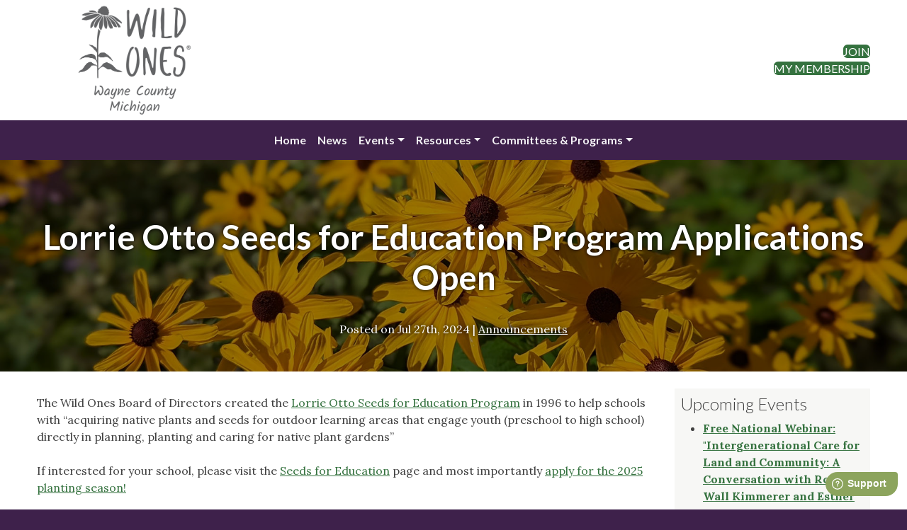

--- FILE ---
content_type: text/html; charset=UTF-8
request_url: https://waynecountymichigan.wildones.org/lorrie-otto-seeds-for-education-program-applications-open/
body_size: 10761
content:
<!doctype html>
<html lang="en-US">
<head>
	<meta charset="UTF-8">
	<meta name="viewport" content="width=device-width, initial-scale=1">
	<link rel="profile" href="https://gmpg.org/xfn/11">
	<title>Lorrie Otto Seeds for Education Program Applications Open &#8211; Wild Ones Wayne County Chapter</title>
<meta name='robots' content='max-image-preview:large' />
<link rel='dns-prefetch' href='//ajax.googleapis.com' />
<link rel='dns-prefetch' href='//cdn.jsdelivr.net' />
<link rel='dns-prefetch' href='//static-assets.wildones.org' />
<link rel="alternate" title="oEmbed (JSON)" type="application/json+oembed" href="https://waynecountymichigan.wildones.org/wp-json/oembed/1.0/embed?url=https%3A%2F%2Fwaynecountymichigan.wildones.org%2Florrie-otto-seeds-for-education-program-applications-open%2F" />
<link rel="alternate" title="oEmbed (XML)" type="text/xml+oembed" href="https://waynecountymichigan.wildones.org/wp-json/oembed/1.0/embed?url=https%3A%2F%2Fwaynecountymichigan.wildones.org%2Florrie-otto-seeds-for-education-program-applications-open%2F&#038;format=xml" />
<style id='wp-img-auto-sizes-contain-inline-css'>
img:is([sizes=auto i],[sizes^="auto," i]){contain-intrinsic-size:3000px 1500px}
/*# sourceURL=wp-img-auto-sizes-contain-inline-css */
</style>
<link rel='stylesheet' id='formidable-css' href='https://waynecountymichigan.wildones.org/wp-content/plugins/formidable/css/formidableforms152.css?ver=1120312' media='all' />
<style id='wp-block-library-inline-css'>
:root{--wp-block-synced-color:#7a00df;--wp-block-synced-color--rgb:122,0,223;--wp-bound-block-color:var(--wp-block-synced-color);--wp-editor-canvas-background:#ddd;--wp-admin-theme-color:#007cba;--wp-admin-theme-color--rgb:0,124,186;--wp-admin-theme-color-darker-10:#006ba1;--wp-admin-theme-color-darker-10--rgb:0,107,160.5;--wp-admin-theme-color-darker-20:#005a87;--wp-admin-theme-color-darker-20--rgb:0,90,135;--wp-admin-border-width-focus:2px}@media (min-resolution:192dpi){:root{--wp-admin-border-width-focus:1.5px}}.wp-element-button{cursor:pointer}:root .has-very-light-gray-background-color{background-color:#eee}:root .has-very-dark-gray-background-color{background-color:#313131}:root .has-very-light-gray-color{color:#eee}:root .has-very-dark-gray-color{color:#313131}:root .has-vivid-green-cyan-to-vivid-cyan-blue-gradient-background{background:linear-gradient(135deg,#00d084,#0693e3)}:root .has-purple-crush-gradient-background{background:linear-gradient(135deg,#34e2e4,#4721fb 50%,#ab1dfe)}:root .has-hazy-dawn-gradient-background{background:linear-gradient(135deg,#faaca8,#dad0ec)}:root .has-subdued-olive-gradient-background{background:linear-gradient(135deg,#fafae1,#67a671)}:root .has-atomic-cream-gradient-background{background:linear-gradient(135deg,#fdd79a,#004a59)}:root .has-nightshade-gradient-background{background:linear-gradient(135deg,#330968,#31cdcf)}:root .has-midnight-gradient-background{background:linear-gradient(135deg,#020381,#2874fc)}:root{--wp--preset--font-size--normal:16px;--wp--preset--font-size--huge:42px}.has-regular-font-size{font-size:1em}.has-larger-font-size{font-size:2.625em}.has-normal-font-size{font-size:var(--wp--preset--font-size--normal)}.has-huge-font-size{font-size:var(--wp--preset--font-size--huge)}.has-text-align-center{text-align:center}.has-text-align-left{text-align:left}.has-text-align-right{text-align:right}.has-fit-text{white-space:nowrap!important}#end-resizable-editor-section{display:none}.aligncenter{clear:both}.items-justified-left{justify-content:flex-start}.items-justified-center{justify-content:center}.items-justified-right{justify-content:flex-end}.items-justified-space-between{justify-content:space-between}.screen-reader-text{border:0;clip-path:inset(50%);height:1px;margin:-1px;overflow:hidden;padding:0;position:absolute;width:1px;word-wrap:normal!important}.screen-reader-text:focus{background-color:#ddd;clip-path:none;color:#444;display:block;font-size:1em;height:auto;left:5px;line-height:normal;padding:15px 23px 14px;text-decoration:none;top:5px;width:auto;z-index:100000}html :where(.has-border-color){border-style:solid}html :where([style*=border-top-color]){border-top-style:solid}html :where([style*=border-right-color]){border-right-style:solid}html :where([style*=border-bottom-color]){border-bottom-style:solid}html :where([style*=border-left-color]){border-left-style:solid}html :where([style*=border-width]){border-style:solid}html :where([style*=border-top-width]){border-top-style:solid}html :where([style*=border-right-width]){border-right-style:solid}html :where([style*=border-bottom-width]){border-bottom-style:solid}html :where([style*=border-left-width]){border-left-style:solid}html :where(img[class*=wp-image-]){height:auto;max-width:100%}:where(figure){margin:0 0 1em}html :where(.is-position-sticky){--wp-admin--admin-bar--position-offset:var(--wp-admin--admin-bar--height,0px)}@media screen and (max-width:600px){html :where(.is-position-sticky){--wp-admin--admin-bar--position-offset:0px}}

/*# sourceURL=wp-block-library-inline-css */
</style><style id='wp-block-paragraph-inline-css'>
.is-small-text{font-size:.875em}.is-regular-text{font-size:1em}.is-large-text{font-size:2.25em}.is-larger-text{font-size:3em}.has-drop-cap:not(:focus):first-letter{float:left;font-size:8.4em;font-style:normal;font-weight:100;line-height:.68;margin:.05em .1em 0 0;text-transform:uppercase}body.rtl .has-drop-cap:not(:focus):first-letter{float:none;margin-left:.1em}p.has-drop-cap.has-background{overflow:hidden}:root :where(p.has-background){padding:1.25em 2.375em}:where(p.has-text-color:not(.has-link-color)) a{color:inherit}p.has-text-align-left[style*="writing-mode:vertical-lr"],p.has-text-align-right[style*="writing-mode:vertical-rl"]{rotate:180deg}
/*# sourceURL=https://waynecountymichigan.wildones.org/wp-includes/blocks/paragraph/style.min.css */
</style>
<style id='global-styles-inline-css'>
:root{--wp--preset--aspect-ratio--square: 1;--wp--preset--aspect-ratio--4-3: 4/3;--wp--preset--aspect-ratio--3-4: 3/4;--wp--preset--aspect-ratio--3-2: 3/2;--wp--preset--aspect-ratio--2-3: 2/3;--wp--preset--aspect-ratio--16-9: 16/9;--wp--preset--aspect-ratio--9-16: 9/16;--wp--preset--color--black: #000;--wp--preset--color--cyan-bluish-gray: #abb8c3;--wp--preset--color--white: #fff;--wp--preset--color--pale-pink: #f78da7;--wp--preset--color--vivid-red: #cf2e2e;--wp--preset--color--luminous-vivid-orange: #ff6900;--wp--preset--color--luminous-vivid-amber: #fcb900;--wp--preset--color--light-green-cyan: #7bdcb5;--wp--preset--color--vivid-green-cyan: #00d084;--wp--preset--color--pale-cyan-blue: #8ed1fc;--wp--preset--color--vivid-cyan-blue: #0693e3;--wp--preset--color--vivid-purple: #9b51e0;--wp--preset--color--wo-wild-ones: #636466;--wp--preset--color--wo-stem: #35723F;--wp--preset--color--wo-prickly-pear: #8CA45D;--wp--preset--color--wo-chickadee: #414042;--wp--preset--color--wo-dragonfly: #F3F1EF;--wp--preset--color--wo-goldenrod: #F1BE48;--wp--preset--color--wo-monarch: #DC582A;--wp--preset--color--wo-coneflower: #A15A95;--wp--preset--gradient--vivid-cyan-blue-to-vivid-purple: linear-gradient(135deg,rgb(6,147,227) 0%,rgb(155,81,224) 100%);--wp--preset--gradient--light-green-cyan-to-vivid-green-cyan: linear-gradient(135deg,rgb(122,220,180) 0%,rgb(0,208,130) 100%);--wp--preset--gradient--luminous-vivid-amber-to-luminous-vivid-orange: linear-gradient(135deg,rgb(252,185,0) 0%,rgb(255,105,0) 100%);--wp--preset--gradient--luminous-vivid-orange-to-vivid-red: linear-gradient(135deg,rgb(255,105,0) 0%,rgb(207,46,46) 100%);--wp--preset--gradient--very-light-gray-to-cyan-bluish-gray: linear-gradient(135deg,rgb(238,238,238) 0%,rgb(169,184,195) 100%);--wp--preset--gradient--cool-to-warm-spectrum: linear-gradient(135deg,rgb(74,234,220) 0%,rgb(151,120,209) 20%,rgb(207,42,186) 40%,rgb(238,44,130) 60%,rgb(251,105,98) 80%,rgb(254,248,76) 100%);--wp--preset--gradient--blush-light-purple: linear-gradient(135deg,rgb(255,206,236) 0%,rgb(152,150,240) 100%);--wp--preset--gradient--blush-bordeaux: linear-gradient(135deg,rgb(254,205,165) 0%,rgb(254,45,45) 50%,rgb(107,0,62) 100%);--wp--preset--gradient--luminous-dusk: linear-gradient(135deg,rgb(255,203,112) 0%,rgb(199,81,192) 50%,rgb(65,88,208) 100%);--wp--preset--gradient--pale-ocean: linear-gradient(135deg,rgb(255,245,203) 0%,rgb(182,227,212) 50%,rgb(51,167,181) 100%);--wp--preset--gradient--electric-grass: linear-gradient(135deg,rgb(202,248,128) 0%,rgb(113,206,126) 100%);--wp--preset--gradient--midnight: linear-gradient(135deg,rgb(2,3,129) 0%,rgb(40,116,252) 100%);--wp--preset--font-size--small: 13px;--wp--preset--font-size--medium: clamp(14px, 0.875rem + ((1vw - 3.2px) * 0.469), 20px);--wp--preset--font-size--large: clamp(22.041px, 1.378rem + ((1vw - 3.2px) * 1.091), 36px);--wp--preset--font-size--x-large: clamp(25.014px, 1.563rem + ((1vw - 3.2px) * 1.327), 42px);--wp--preset--spacing--20: 0.44rem;--wp--preset--spacing--30: 0.67rem;--wp--preset--spacing--40: 1rem;--wp--preset--spacing--50: 1.5rem;--wp--preset--spacing--60: 2.25rem;--wp--preset--spacing--70: 3.38rem;--wp--preset--spacing--80: 5.06rem;--wp--preset--shadow--natural: 6px 6px 9px rgba(0, 0, 0, 0.2);--wp--preset--shadow--deep: 12px 12px 50px rgba(0, 0, 0, 0.4);--wp--preset--shadow--sharp: 6px 6px 0px rgba(0, 0, 0, 0.2);--wp--preset--shadow--outlined: 6px 6px 0px -3px rgb(255, 255, 255), 6px 6px rgb(0, 0, 0);--wp--preset--shadow--crisp: 6px 6px 0px rgb(0, 0, 0);}:root { --wp--style--global--content-size: 840px;--wp--style--global--wide-size: 840px; }:where(body) { margin: 0; }.wp-site-blocks > .alignleft { float: left; margin-right: 2em; }.wp-site-blocks > .alignright { float: right; margin-left: 2em; }.wp-site-blocks > .aligncenter { justify-content: center; margin-left: auto; margin-right: auto; }:where(.is-layout-flex){gap: 0.5em;}:where(.is-layout-grid){gap: 0.5em;}.is-layout-flow > .alignleft{float: left;margin-inline-start: 0;margin-inline-end: 2em;}.is-layout-flow > .alignright{float: right;margin-inline-start: 2em;margin-inline-end: 0;}.is-layout-flow > .aligncenter{margin-left: auto !important;margin-right: auto !important;}.is-layout-constrained > .alignleft{float: left;margin-inline-start: 0;margin-inline-end: 2em;}.is-layout-constrained > .alignright{float: right;margin-inline-start: 2em;margin-inline-end: 0;}.is-layout-constrained > .aligncenter{margin-left: auto !important;margin-right: auto !important;}.is-layout-constrained > :where(:not(.alignleft):not(.alignright):not(.alignfull)){max-width: var(--wp--style--global--content-size);margin-left: auto !important;margin-right: auto !important;}.is-layout-constrained > .alignwide{max-width: var(--wp--style--global--wide-size);}body .is-layout-flex{display: flex;}.is-layout-flex{flex-wrap: wrap;align-items: center;}.is-layout-flex > :is(*, div){margin: 0;}body .is-layout-grid{display: grid;}.is-layout-grid > :is(*, div){margin: 0;}body{padding-top: 0px;padding-right: 0px;padding-bottom: 0px;padding-left: 0px;}a:where(:not(.wp-element-button)){text-decoration: underline;}:root :where(.wp-element-button, .wp-block-button__link){background-color: #32373c;border-width: 0;color: #fff;font-family: inherit;font-size: inherit;font-style: inherit;font-weight: inherit;letter-spacing: inherit;line-height: inherit;padding-top: calc(0.667em + 2px);padding-right: calc(1.333em + 2px);padding-bottom: calc(0.667em + 2px);padding-left: calc(1.333em + 2px);text-decoration: none;text-transform: inherit;}.has-black-color{color: var(--wp--preset--color--black) !important;}.has-cyan-bluish-gray-color{color: var(--wp--preset--color--cyan-bluish-gray) !important;}.has-white-color{color: var(--wp--preset--color--white) !important;}.has-pale-pink-color{color: var(--wp--preset--color--pale-pink) !important;}.has-vivid-red-color{color: var(--wp--preset--color--vivid-red) !important;}.has-luminous-vivid-orange-color{color: var(--wp--preset--color--luminous-vivid-orange) !important;}.has-luminous-vivid-amber-color{color: var(--wp--preset--color--luminous-vivid-amber) !important;}.has-light-green-cyan-color{color: var(--wp--preset--color--light-green-cyan) !important;}.has-vivid-green-cyan-color{color: var(--wp--preset--color--vivid-green-cyan) !important;}.has-pale-cyan-blue-color{color: var(--wp--preset--color--pale-cyan-blue) !important;}.has-vivid-cyan-blue-color{color: var(--wp--preset--color--vivid-cyan-blue) !important;}.has-vivid-purple-color{color: var(--wp--preset--color--vivid-purple) !important;}.has-wo-wild-ones-color{color: var(--wp--preset--color--wo-wild-ones) !important;}.has-wo-stem-color{color: var(--wp--preset--color--wo-stem) !important;}.has-wo-prickly-pear-color{color: var(--wp--preset--color--wo-prickly-pear) !important;}.has-wo-chickadee-color{color: var(--wp--preset--color--wo-chickadee) !important;}.has-wo-dragonfly-color{color: var(--wp--preset--color--wo-dragonfly) !important;}.has-wo-goldenrod-color{color: var(--wp--preset--color--wo-goldenrod) !important;}.has-wo-monarch-color{color: var(--wp--preset--color--wo-monarch) !important;}.has-wo-coneflower-color{color: var(--wp--preset--color--wo-coneflower) !important;}.has-black-background-color{background-color: var(--wp--preset--color--black) !important;}.has-cyan-bluish-gray-background-color{background-color: var(--wp--preset--color--cyan-bluish-gray) !important;}.has-white-background-color{background-color: var(--wp--preset--color--white) !important;}.has-pale-pink-background-color{background-color: var(--wp--preset--color--pale-pink) !important;}.has-vivid-red-background-color{background-color: var(--wp--preset--color--vivid-red) !important;}.has-luminous-vivid-orange-background-color{background-color: var(--wp--preset--color--luminous-vivid-orange) !important;}.has-luminous-vivid-amber-background-color{background-color: var(--wp--preset--color--luminous-vivid-amber) !important;}.has-light-green-cyan-background-color{background-color: var(--wp--preset--color--light-green-cyan) !important;}.has-vivid-green-cyan-background-color{background-color: var(--wp--preset--color--vivid-green-cyan) !important;}.has-pale-cyan-blue-background-color{background-color: var(--wp--preset--color--pale-cyan-blue) !important;}.has-vivid-cyan-blue-background-color{background-color: var(--wp--preset--color--vivid-cyan-blue) !important;}.has-vivid-purple-background-color{background-color: var(--wp--preset--color--vivid-purple) !important;}.has-wo-wild-ones-background-color{background-color: var(--wp--preset--color--wo-wild-ones) !important;}.has-wo-stem-background-color{background-color: var(--wp--preset--color--wo-stem) !important;}.has-wo-prickly-pear-background-color{background-color: var(--wp--preset--color--wo-prickly-pear) !important;}.has-wo-chickadee-background-color{background-color: var(--wp--preset--color--wo-chickadee) !important;}.has-wo-dragonfly-background-color{background-color: var(--wp--preset--color--wo-dragonfly) !important;}.has-wo-goldenrod-background-color{background-color: var(--wp--preset--color--wo-goldenrod) !important;}.has-wo-monarch-background-color{background-color: var(--wp--preset--color--wo-monarch) !important;}.has-wo-coneflower-background-color{background-color: var(--wp--preset--color--wo-coneflower) !important;}.has-black-border-color{border-color: var(--wp--preset--color--black) !important;}.has-cyan-bluish-gray-border-color{border-color: var(--wp--preset--color--cyan-bluish-gray) !important;}.has-white-border-color{border-color: var(--wp--preset--color--white) !important;}.has-pale-pink-border-color{border-color: var(--wp--preset--color--pale-pink) !important;}.has-vivid-red-border-color{border-color: var(--wp--preset--color--vivid-red) !important;}.has-luminous-vivid-orange-border-color{border-color: var(--wp--preset--color--luminous-vivid-orange) !important;}.has-luminous-vivid-amber-border-color{border-color: var(--wp--preset--color--luminous-vivid-amber) !important;}.has-light-green-cyan-border-color{border-color: var(--wp--preset--color--light-green-cyan) !important;}.has-vivid-green-cyan-border-color{border-color: var(--wp--preset--color--vivid-green-cyan) !important;}.has-pale-cyan-blue-border-color{border-color: var(--wp--preset--color--pale-cyan-blue) !important;}.has-vivid-cyan-blue-border-color{border-color: var(--wp--preset--color--vivid-cyan-blue) !important;}.has-vivid-purple-border-color{border-color: var(--wp--preset--color--vivid-purple) !important;}.has-wo-wild-ones-border-color{border-color: var(--wp--preset--color--wo-wild-ones) !important;}.has-wo-stem-border-color{border-color: var(--wp--preset--color--wo-stem) !important;}.has-wo-prickly-pear-border-color{border-color: var(--wp--preset--color--wo-prickly-pear) !important;}.has-wo-chickadee-border-color{border-color: var(--wp--preset--color--wo-chickadee) !important;}.has-wo-dragonfly-border-color{border-color: var(--wp--preset--color--wo-dragonfly) !important;}.has-wo-goldenrod-border-color{border-color: var(--wp--preset--color--wo-goldenrod) !important;}.has-wo-monarch-border-color{border-color: var(--wp--preset--color--wo-monarch) !important;}.has-wo-coneflower-border-color{border-color: var(--wp--preset--color--wo-coneflower) !important;}.has-vivid-cyan-blue-to-vivid-purple-gradient-background{background: var(--wp--preset--gradient--vivid-cyan-blue-to-vivid-purple) !important;}.has-light-green-cyan-to-vivid-green-cyan-gradient-background{background: var(--wp--preset--gradient--light-green-cyan-to-vivid-green-cyan) !important;}.has-luminous-vivid-amber-to-luminous-vivid-orange-gradient-background{background: var(--wp--preset--gradient--luminous-vivid-amber-to-luminous-vivid-orange) !important;}.has-luminous-vivid-orange-to-vivid-red-gradient-background{background: var(--wp--preset--gradient--luminous-vivid-orange-to-vivid-red) !important;}.has-very-light-gray-to-cyan-bluish-gray-gradient-background{background: var(--wp--preset--gradient--very-light-gray-to-cyan-bluish-gray) !important;}.has-cool-to-warm-spectrum-gradient-background{background: var(--wp--preset--gradient--cool-to-warm-spectrum) !important;}.has-blush-light-purple-gradient-background{background: var(--wp--preset--gradient--blush-light-purple) !important;}.has-blush-bordeaux-gradient-background{background: var(--wp--preset--gradient--blush-bordeaux) !important;}.has-luminous-dusk-gradient-background{background: var(--wp--preset--gradient--luminous-dusk) !important;}.has-pale-ocean-gradient-background{background: var(--wp--preset--gradient--pale-ocean) !important;}.has-electric-grass-gradient-background{background: var(--wp--preset--gradient--electric-grass) !important;}.has-midnight-gradient-background{background: var(--wp--preset--gradient--midnight) !important;}.has-small-font-size{font-size: var(--wp--preset--font-size--small) !important;}.has-medium-font-size{font-size: var(--wp--preset--font-size--medium) !important;}.has-large-font-size{font-size: var(--wp--preset--font-size--large) !important;}.has-x-large-font-size{font-size: var(--wp--preset--font-size--x-large) !important;}
/*# sourceURL=global-styles-inline-css */
</style>

<link rel='stylesheet' id='wo_static_fontawesome_css-css' href='https://static-assets.wildones.org/lib/fontawesome-free-6.7.2-web/css/all.css?ver=6.9' media='all' />
<link rel='stylesheet' id='wildonestheme-style-css' href='https://waynecountymichigan.wildones.org/wp-content/themes/wildonestheme/style.css?ver=1.0.0-1756483066' media='all' />
<script src="https://ajax.googleapis.com/ajax/libs/jquery/3.7.0/jquery.min.js?ver=3.7.0" id="jquery-js"></script>
<script src="https://cdn.jsdelivr.net/npm/bootstrap@5.3.2/dist/js/bootstrap.bundle.min.js?ver=1.0.0" id="wildonestheme-bs-js"></script>
<link rel="https://api.w.org/" href="https://waynecountymichigan.wildones.org/wp-json/" /><link rel="alternate" title="JSON" type="application/json" href="https://waynecountymichigan.wildones.org/wp-json/wp/v2/posts/127" /><link rel="EditURI" type="application/rsd+xml" title="RSD" href="https://waynecountymichigan.wildones.org/xmlrpc.php?rsd" />
<link rel='shortlink' href='https://waynecountymichigan.wildones.org/?p=127' />
<script>
  var _paq = window._paq = window._paq || [];
  _paq.push(["setDocumentTitle", document.title + " | #127"]);
  _paq.push(["setCookieDomain", "*.wildones.org"]);
  _paq.push(["setDomains", ["*.wildones.org"]]);
  _paq.push(["setDoNotTrack", true]);
  _paq.push(["disableCookies"]);
  _paq.push(['trackPageView']);
  _paq.push(['enableLinkTracking']);
  (function() {
    var u="//analytics.wildones.org/";
    _paq.push(['setTrackerUrl', u+'matomo.php']);
    _paq.push(['setSiteId', 152 ]);
    var d=document, g=d.createElement('script'), s=d.getElementsByTagName('script')[0];
    g.async=true; g.src=u+'matomo.js'; s.parentNode.insertBefore(g,s);
  })();
</script>
<noscript><p><img referrerpolicy="no-referrer-when-downgrade" src="//analytics.wildones.org/matomo.php?idsite=152&amp;rec=1" style="border:0;" alt="" /></p></noscript><link rel="canonical" href="https://waynecountymichigan.wildones.org/lorrie-otto-seeds-for-education-program-applications-open/" />
<script>document.documentElement.className += " js";</script>
<link rel="preconnect" href="https://fonts.googleapis.com" crossorigin /><link rel="preconnect" href="https://fonts.gstatic.com" crossorigin /><link rel="preconnect" href="https://connect.facebook.net" crossorigin /><meta property="og:title" content="Lorrie Otto Seeds for Education Program Applications Open" /><meta property="og:description" content="The Wild Ones Board of Directors created the Lorrie Otto Seeds for Education Program in 1996 to help schools with &#8220;acquiring native plants and seeds for outdoor learning areas that engage youth (preschool to high school) directly in planning, planting and caring for native plant gardens&#8221; If interested for your school, please visit the Seeds [&hellip;]" /><meta property="og:url" content="https://waynecountymichigan.wildones.org/lorrie-otto-seeds-for-education-program-applications-open/" /><meta property="og:type" content="article" /><meta property="og:image" content="https://api.wildones.org/featured-image-overlay/6700/L3dwLWNvbnRlbnQvdGhlbWVzL3dpbGRvbmVzdGhlbWUvaW1hZ2VzL2hlYWRlci1pbWctZGVmYXVsdC5qcGc-.jpg" /><link rel="icon" href="https://waynecountymichigan.wildones.org/wp-content/images/sites/152/2023/12/cropped-favicon-32x32.png" sizes="32x32" />
<link rel="icon" href="https://waynecountymichigan.wildones.org/wp-content/images/sites/152/2023/12/cropped-favicon-192x192.png" sizes="192x192" />
<link rel="apple-touch-icon" href="https://waynecountymichigan.wildones.org/wp-content/images/sites/152/2023/12/cropped-favicon-180x180.png" />
<meta name="msapplication-TileImage" content="https://waynecountymichigan.wildones.org/wp-content/images/sites/152/2023/12/cropped-favicon-270x270.png" />
</head>

<body class="wp-singular post-template-default single single-post postid-127 single-format-standard wp-theme-wildonestheme wildonestheme has-sidebar">
<div id="page" class="site">
	<a class="skip-link screen-reader-text" href="#primary">Skip to content</a>

	<header id="masthead" class="site-header">

		<div id="mobile-top-links" class="d-print-none d-xs-block d-sm-block d-lg-none has-text-align-center text-white heading-style py-2">

            <a class="text-white" href="https://join.wildones.org/?chapter=6700">Join</a> |                         <a class="text-white" href="https://members.wildones.org/">My Membership</a>
        </div>

        <div class="container-lg text-center">
            <div class="row align-items-center position-relative">
                <div class="col-xs-12 col-lg-3">
                    <a href="https://waynecountymichigan.wildones.org/" rel="home">
                        <img id="wo-header-primary-logo" style="width:190px" class="my-1" src="https://api.wildones.org/chapter-logos/web/6700.png" alt="Wild Ones Wayne County Michigan Chapter"/>
                    </a>
                </div>
                <button style="right:0;width:auto;background:none;border:none" class="d-print-none d-xs-block d-sm-block d-lg-none position-absolute" type="button" data-bs-toggle="offcanvas" data-bs-target="#offcanvas-header-menu" aria-controls="offcanvas-header-menu">
                    <span class="navbar-toggler-icon" id="navbar-toggler-icon">
                        <svg xmlns='http://www.w3.org/2000/svg' viewBox='0 0 30 30'><path stroke='rgba(62, 33, 75, 1)' stroke-linecap='round' stroke-miterlimit='10' stroke-width='2' d='M4 7h22M4 15h22M4 23h22'/></svg>
                    </span>
                </button>
                <div class="d-none d-lg-block col-lg-9">
                    <div class="text-end wp-block-buttons">
                                                <div class="wp-block-button"><a class="wp-block-button__link wp-element-button has-wo-stem-background-color" href="https://join.wildones.org/?chapter=6700">Join</a></div>
                                                                        <div class="wp-block-button"><a class="wp-block-button__link wp-element-button has-wo-stem-background-color" href="https://members.wildones.org/">My Membership</a></div>
                    </div>
                </div>
            </div>
        </div>

        <nav class="d-print-none navbar navbar-expand-lg navbar-dark bg-dark" data-bs-theme="dark">
            <div class="container-fluid">
                <div class="offcanvas offcanvas-end bg-dark" data-bs-hideresize="true" tabindex="-1" id="offcanvas-header-menu" aria-labelledby="offcanvas-header-menu">
                    <div class="offcanvas-header">
                        <h5 class="offcanvas-title text-white" id="offcanvas-header-menu">Wild Ones</h5>
                        <button type="button" class="btn-close btn-close-white" data-bs-dismiss="offcanvas" data-bs-target="#offcanvas-header-menu" aria-label="Close"></button>
                    </div>
                    <div class="offcanvas-body bg-dark justify-content-center">
                    <ul id="menu-main" class="navbar-nav mb-2 mb-md-0 mx-0 "><li  id="menu-item-21" class="menu-item menu-item-type-post_type menu-item-object-page menu-item-home nav-item nav-item-21"><a href="https://waynecountymichigan.wildones.org/" class="nav-link ">Home</a></li>
<li  id="menu-item-22" class="menu-item menu-item-type-post_type menu-item-object-page current_page_parent nav-item nav-item-22"><a href="https://waynecountymichigan.wildones.org/news/" class="nav-link active">News</a></li>
<li  id="menu-item-302" class="menu-item menu-item-type-custom menu-item-object-custom menu-item-has-children dropdown nav-item nav-item-302"><a href="#" class="nav-link  dropdown-toggle" data-bs-toggle="dropdown" aria-haspopup="true" aria-expanded="false">Events</a>
<ul class="dropdown-menu dropdown-center  depth_0">
	<li  id="menu-item-23" class="menu-item menu-item-type-post_type menu-item-object-page nav-item nav-item-23"><a href="https://waynecountymichigan.wildones.org/events/" class="dropdown-item ">Events List</a></li>
	<li  id="menu-item-318" class="menu-item menu-item-type-post_type menu-item-object-page nav-item nav-item-318"><a href="https://waynecountymichigan.wildones.org/member-to-member-yard-tours/" class="dropdown-item ">Member-to-Member Yard Tours</a></li>
</ul>
</li>
<li  id="menu-item-260" class="menu-item menu-item-type-custom menu-item-object-custom menu-item-has-children dropdown nav-item nav-item-260"><a href="#" class="nav-link  dropdown-toggle" data-bs-toggle="dropdown" aria-haspopup="true" aria-expanded="false">Resources</a>
<ul class="dropdown-menu dropdown-center  depth_0">
	<li  id="menu-item-100" class="menu-item menu-item-type-post_type menu-item-object-page nav-item nav-item-100"><a href="https://waynecountymichigan.wildones.org/local-nurseries-with-native-plants/" class="dropdown-item ">Native Plant Nurseries</a></li>
	<li  id="menu-item-105" class="menu-item menu-item-type-post_type menu-item-object-page nav-item nav-item-105"><a href="https://waynecountymichigan.wildones.org/resources/" class="dropdown-item ">Native Plant Resources</a></li>
	<li  id="menu-item-438" class="menu-item menu-item-type-post_type menu-item-object-page nav-item nav-item-438"><a href="https://waynecountymichigan.wildones.org/wild-ones-reading-list/" class="dropdown-item ">Wild Ones Reading List</a></li>
	<li  id="menu-item-482" class="menu-item menu-item-type-post_type menu-item-object-page nav-item nav-item-482"><a href="https://waynecountymichigan.wildones.org/monthly-seed-collection-lists/" class="dropdown-item ">Monthly Seed Collection Lists</a></li>
</ul>
</li>
<li  id="menu-item-261" class="menu-item menu-item-type-custom menu-item-object-custom menu-item-has-children dropdown nav-item nav-item-261"><a href="#" class="nav-link  dropdown-toggle" data-bs-toggle="dropdown" aria-haspopup="true" aria-expanded="false">Committees &amp; Programs</a>
<ul class="dropdown-menu dropdown-center  depth_0">
	<li  id="menu-item-291" class="menu-item menu-item-type-post_type menu-item-object-page nav-item nav-item-291"><a href="https://waynecountymichigan.wildones.org/all-committees/" class="dropdown-item ">All Committees</a></li>
	<li  id="menu-item-252" class="menu-item menu-item-type-post_type menu-item-object-page nav-item nav-item-252"><a href="https://waynecountymichigan.wildones.org/seeds-to-community/" class="dropdown-item ">Seeds to Community</a></li>
	<li  id="menu-item-99" class="menu-item menu-item-type-post_type menu-item-object-page nav-item nav-item-99"><a href="https://waynecountymichigan.wildones.org/school-gardens/" class="dropdown-item ">School Gardens</a></li>
	<li  id="menu-item-198" class="menu-item menu-item-type-post_type menu-item-object-page nav-item nav-item-198"><a href="https://waynecountymichigan.wildones.org/community-science/" class="dropdown-item ">Community Science</a></li>
</ul>
</li>
</ul>                    </div>
                </div>
            </div>
        </nav>

	</header><!-- #masthead -->        <div class="page-hero" style="background:linear-gradient(rgba(0,0,0,.4),rgba(0,0,0,.4)), url(https://waynecountymichigan.wildones.org/wp-content/themes/wildonestheme/images/header-img-default.jpg);padding-top:2em;padding-bottom:2em;background-position:50% 50%;background-attachment:fixed; background-size: cover;">
    <div class="hero-content">
        <h1 class="entry-title">Lorrie Otto Seeds for Education Program Applications Open</h1><span class="posted-on"><!--span class="d-none d-md-inline"-->Posted on<!--/span--> <time class="entry-date published" datetime="2024-07-27T14:03:21-04:00">Jul 27th, 2024</time><time class="updated" datetime="2024-09-12T03:12:29-04:00">September 12, 2024</time></span> | <a href="https://waynecountymichigan.wildones.org/category/announcements/" rel="category tag">Announcements</a>    </div>
    </div><!-- .entry-header -->

    <div id="content-container">
    <div id="content-row">
    <main id="primary" class="site-main tmpl-single">


		
<article id="post-127" class="post-127 post type-post status-publish format-standard hentry category-announcements">
	<div class="entry-content">
                <header class="mb-2 small">
                    </header><!-- .entry-header -->
        <div>
            
<p>The Wild Ones Board of Directors created the <a href="https://wildones.org/seeds-for-education/" data-type="link" data-id="https://wildones.org/seeds-for-education/">Lorrie Otto Seeds for Education Program</a> in 1996 to help schools with &#8220;acquiring native plants and seeds for outdoor learning areas that engage youth (preschool to high school) directly in planning, planting and caring for native plant gardens&#8221;<br><br>If interested for your school, please visit the <a href="https://wildones.org/seeds-for-education/" data-type="link" data-id="https://wildones.org/seeds-for-education/">Seeds for Education</a> page and most importantly <a href="https://wildones.org/seeds-for-education/sfe-application/" data-type="link" data-id="https://wildones.org/seeds-for-education/sfe-application/">apply for the 2025 planting season!</a><br><br>Deadline for Application for the 2024 program is <strong>November 15, 2024</strong><br><br>For questions or help with your application, please reach out to <a href="/cdn-cgi/l/email-protection#4c3b2520282322293f3b2d3522292f23392238350c2b212d2520622f2321"><span class="__cf_email__" data-cfemail="2156484d454e4f44525640584f44424e544f555861464c40484d0f424e4c">[email&#160;protected]</span></a></p>
        </div>
                    <footer>
                
                                <div class="mt-5 has-text-align-center">
<h6>Share</h6>
<div class="sharebuttons btn-group btn-group-lg btn-group-justified w-100">
	<a aria-label="Email this to a Friend" data-bs-title="Email this to a Friend" data-bs-placement="top" href="/cdn-cgi/l/email-protection#[base64]" class="btn btn-email" target="_blank"><i class="fa-regular fa-envelope"></i></a>
	<a onclick="window.open(this.href,'targetWindow','toolbar=no,location=0,status=no,menubar=no,scrollbars=yes,resizable=yes,width=500,height=600');" aria-label="Share on Bluesky" data-bs-title="Share on Bluesky" data-bs-placement="top" href="https://bsky.app/intent/compose?text=Lorrie Otto Seeds for Education Program Applications Open | Wild Ones Wayne County Chapter https://waynecountymichigan.wildones.org/lorrie-otto-seeds-for-education-program-applications-open/" class="btn btn-bluesky" target="_blank"><i class="fa-brands fa-bluesky"></i></a>
	<a onclick="window.open(this.href,'targetWindow','toolbar=no,location=0,status=no,menubar=no,scrollbars=yes,resizable=yes,width=500,height=600');" aria-label="Share on Facebook" data-bs-title="Share on Facebook" data-bs-placement="top" href="https://www.facebook.com/sharer/sharer.php?u=https://waynecountymichigan.wildones.org/lorrie-otto-seeds-for-education-program-applications-open/" class="btn btn-facebook" target="_blank"><i class="fa-brands fa-facebook-f"></i></a>
	<a onclick="window.open(this.href,'targetWindow','toolbar=no,location=0,status=no,menubar=no,scrollbars=yes,resizable=yes,width=500,height=600');" aria-label="Share on LinkedIn" data-bs-title="Share on LinkedIn" data-bs-placement="top" href="https://www.linkedin.com/shareArticle?mini=true&url=https://waynecountymichigan.wildones.org/lorrie-otto-seeds-for-education-program-applications-open/&title=Lorrie Otto Seeds for Education Program Applications Open | Wild Ones Wayne County Chapter" class="btn btn-linkedin" target="_blank"><i class="fa-brands fa-linkedin-in"></i></a>
	<a onclick="window.open(this.href,'targetWindow','toolbar=no,location=0,status=no,menubar=no,scrollbars=yes,resizable=yes,width=500,height=600');" aria-label="Share on reddit" data-bs-title="Share on reddit" data-bs-placement="top" href="https://new.reddit.com/submit?url=https://waynecountymichigan.wildones.org/lorrie-otto-seeds-for-education-program-applications-open/&title=Lorrie Otto Seeds for Education Program Applications Open | Wild Ones Wayne County Chapter" class="btn btn-reddit" target="_blank"><i class="fa-brands fa-reddit"></i></a>
	<a onclick="window.open(this.href,'targetWindow','toolbar=no,location=0,status=no,menubar=no,scrollbars=yes,resizable=yes,width=500,height=600');" aria-label="Share on X" data-bs-title="Share on X/Twitter" data-bs-placement="top" href="https://twitter.com/intent/tweet?text=Lorrie Otto Seeds for Education Program Applications Open | Wild Ones Wayne County Chapter&url=https://waynecountymichigan.wildones.org/lorrie-otto-seeds-for-education-program-applications-open/" class="btn btn-twitter" target="_blank"><i class="fa-brands fa-x-twitter"></i></a>
</div>
</div><div class="related-posts mt-5"><h6 class="has-text-align-center">Related Posts</h6><div class="row"><article class="related-post col-lg-6 text-truncate">
    <div class="row border rounded overflow-hidden flex-md-row mb-4 position-relative gx-1">
    <a href="https://waynecountymichigan.wildones.org/results-from-2024-elections/" class="col-auto d-block w-md-250 single-post-img" style="width:100px;height:100px;background:url(https://api.wildones.org/chapter-logos/web-white/6700.png) no-repeat;background-size:contain;background-position:50% 50%"></a>
    <div class="col d-flex flex-column p-2 ml-1 justify-content-center text-truncate">
        <a class="text-truncate" href="https://waynecountymichigan.wildones.org/results-from-2024-elections/">Results from 2024 Elections</a>
    </div>
    </div>
</article><article class="related-post col-lg-6 text-truncate">
    <div class="row border rounded overflow-hidden flex-md-row mb-4 position-relative gx-1">
    <a href="https://waynecountymichigan.wildones.org/chapter-elections-upcoming/" class="col-auto d-block w-md-250 single-post-img" style="width:100px;height:100px;background:url(https://api.wildones.org/chapter-logos/web-white/6700.png) no-repeat;background-size:contain;background-position:50% 50%"></a>
    <div class="col d-flex flex-column p-2 ml-1 justify-content-center text-truncate">
        <a class="text-truncate" href="https://waynecountymichigan.wildones.org/chapter-elections-upcoming/">Chapter Elections Upcoming!</a>
    </div>
    </div>
</article><article class="related-post col-lg-6 text-truncate">
    <div class="row border rounded overflow-hidden flex-md-row mb-4 position-relative gx-1">
    <a href="https://waynecountymichigan.wildones.org/refer-a-friend-and-help-wowc-grow/" class="col-auto d-block w-md-250 single-post-img" style="width:100px;height:100px;background:url(https://api.wildones.org/chapter-logos/web-white/6700.png) no-repeat;background-size:contain;background-position:50% 50%"></a>
    <div class="col d-flex flex-column p-2 ml-1 justify-content-center text-truncate">
        <a class="text-truncate" href="https://waynecountymichigan.wildones.org/refer-a-friend-and-help-wowc-grow/">Refer-A-Friend and Help WOWC Grow!</a>
    </div>
    </div>
</article></div>            </footer>
        	</div><!-- .entry-content -->
</article><!-- #post-127 -->

        
	</main><!-- #main -->

        
<aside id="secondary" class="widget-area d-print-none">
    <div id="sidebar-background">
	    <div class="widget widget_block">
<div class="wp-container-2 wp-block-group"><div class="wp-block-group__inner-container">
<h2>Upcoming Events</h2>
<ul class="wp-block-categories-list wp-block-categories"><li><strong><a href='https://wildones.org/conversation-with-robin-wall-kimmerer-esther-bonney/' target='_blank'>Free National Webinar: "Intergenerational Care for Land and Community: A Conversation with Robin Wall Kimmerer and Esther Bonney"</a></strong><br><small style="background:#f3f1ef;padding:3px 5px;text-align:center;border-radius: 5px;">Hosted by Wild Ones National</small><br>Jan 21st, 7:00 pm - 8:00 pm<br><br></li><li><strong><a href='https://waynecountymichigan.wildones.org/events/?wo_event_id=11442'>WOWC Seeds to Community Monthly Planning</a></strong><br>Jan 21st, 7:30 pm - 8:30 pm<br><br></li><li><strong><a href='https://waynecountymichigan.wildones.org/events/?wo_event_id=11440'>Winter Sowing Workshop @ the EIC</a></strong><br>Jan 24th, 9:00 am - 12:30 pm<br><br></li><li><strong><a href='https://waynecountymichigan.wildones.org/events/?wo_event_id=11441'>Winter Sowing Workshop @ the Henry Ford Centennial Library</a></strong><br>Feb 14th, 10:30 am - 12:30 pm<br><br></li></ul><p class='has-text-align-center'><a href='https://waynecountymichigan.wildones.org/events/'>View All Events</a></p>
</div></div>
</div>    </div>
</aside><!-- #secondary -->
    </div>
    </div>

	<footer id="colophon" class="d-print-none site-footer container-fluid pt-5 mt-10">
        <div class="container-lg">
            <div class="row">
                <div class="col-lg-2 mb-2 mb-md-0 text-center p-md-2 p-sm-2">
                    <a href="https://waynecountymichigan.wildones.org/" rel="home">
                        <img width="175px" src="https://api.wildones.org/chapter-logos/web-white/6700.png" alt="Wild Ones Wayne County Michigan Chapter"/>
                    </a>
                </div>

                <div class="col-lg-10 mb-2 align-self-center p-md-2 heading-style">
                    <div class="container-lg">
                    <div id="menu-main-1" class="row row-cols-1 row-cols-sm-3 row-cols-md-5"><span class="col my-1"><a class="text-white" href="https://waynecountymichigan.wildones.org/">Home</a></span><span class="col my-1"><a class="text-white" href="https://waynecountymichigan.wildones.org/news/">News</a></span><span class="col my-1"><a class="text-white" href="#">Events</a></span><span class="col my-1"><a class="text-white" href="#">Resources</a></span><span class="col my-1"><a class="text-white" href="#">Committees &amp; Programs</a></span><a href="https://api.wildones.org/6700-bylaws.pdf" target="_blank" class="text-white col">Chapter Bylaws</a></div>                    </div>
                </div>
            </div>
        </div>
        <div class="container-lg">
            <div class="row">
                <div class="col-md-6 col-sm-12 mt-2">
                    <p>
                                                <a href="https://join.wildones.org/?chapter=6700" class="btn btn-secondary">Join</a>
                                                                        <a href="https://members.wildones.org/login/" class="btn btn-secondary">Renew</a>
                    </p>
                    <div class="mb-3">
                        <h5>Connect with Wild Ones Wayne County Michigan Chapter</h5>
                        <a target='_blank' class='shake-it-off' aria-label='Email us' href="/cdn-cgi/l/email-protection#03746a6f676c6d667074627a6d66606c766d777a43646e626a6f2d606c6e"><i data-bs-placement="top" data-bs-title="wildoneswaynecounty@gmail.com" class="text-white m-1 fa-3x fa fa-envelope" aria-hidden="true"></i></a> <a target='_blank' class='shake-it-off' aria-label='Follow on Facebook' href='https://www.facebook.com/wildoneswaynecountymichigan'><i data-bs-placement="top" data-bs-title="Facebook" class="text-white m-1 fa-3x fa-brands fa-square-facebook" aria-hidden="true"></i></a> <a target='_blank' class='shake-it-off' aria-label='Follow on Instagram' href='https://www.instagram.com/wildoneswaynecountymichigan/'><i data-bs-placement="top" data-bs-title="Instagram" class="text-white m-1 fa-3x fa-brands fa-instagram" aria-hidden="true"></i></a>                     </div>
                    <p style="font-size:.8em">Copyright© 2026 Wild Ones Natural Landscapers, Ltd (an IRS 501(c)(3) nonprofit organization). This website, logo, images, and content are the proprietary property of <a class="text-white" href="https://wildones.org/">Wild Ones</a>®. Any use of these items, without prior written approval, is strictly prohibited.</p>
                    <p style="font-size:0.8em"><strong>Disclaimer:</strong> Wild Ones Natural Landscapers, Ltd., including its chapters and the, directors, officers, members, volunteers, and employees of each of them, make no express or implied guarantee or warranty about concerning any plant or garden recommendation or advice given by any of them. Landowners should consult with their own native landscape professional or other expert for all such advice and recommendations.</p>                </div>
                <div id="footer-right-img" class="col-md-6 col-sm-12"></div>
            </div>
        </div>
	</footer><!-- #colophon -->
</div><!-- #page -->

<script data-cfasync="false" src="/cdn-cgi/scripts/5c5dd728/cloudflare-static/email-decode.min.js"></script><script type="speculationrules">
{"prefetch":[{"source":"document","where":{"and":[{"href_matches":"/*"},{"not":{"href_matches":["/wp-*.php","/wp-admin/*","/wp-content/images/sites/152/*","/wp-content/*","/wp-content/plugins/*","/wp-content/themes/wildonestheme/*","/*\\?(.+)"]}},{"not":{"selector_matches":"a[rel~=\"nofollow\"]"}},{"not":{"selector_matches":".no-prefetch, .no-prefetch a"}}]},"eagerness":"conservative"}]}
</script>
<style>#launcher-frame{z-index:999 !important;bottom:5px !important;right:5px !important;}</style>
<script>jQuery(function(){jQuery('ul#wp-admin-bar-root-default').append('<li id="wp-admin-bar-ticket-widget"><a class="ab-item" onclick="jQuery(\'#freshworks-container\').toggle();return false;" href="#">Hide "Support"</a></li>');});</script>
<script>window.fwSettings={'widget_id':66000000462};!function(){if("function"!=typeof window.FreshworksWidget){var n=function(){n.q.push(arguments)};n.q=[],window.FreshworksWidget=n}}()</script>
<script type='text/javascript' src='https://widget.freshworks.com/widgets/66000000462.js' async defer></script>
	<script defer src='https://static.cloudflareinsights.com/beacon.min.js' data-cf-beacon='{"token": "4ba579b30780446382a330c954a154c9"}'></script>
<div id="wo_the_modal" class="modal" tabindex="-1">
    <div id="wo_the_modal_dialog" class="modal-dialog">
        <div id="wo_the_modal_content" class="modal-content">
            <div id="wo_the_modal_header" class="modal-header">
                <h5 id="wo_the_modal_title" class="modal-title"></h5>
                <button type="button" class="btn-close" data-bs-dismiss="modal" aria-label="Close"></button>
            </div>
            <div id="wo_the_modal_body" class="modal-body"></div>
            <div id="wo_the_modal_footer" class="modal-footer hidden"></div>
        </div>
    </div>
</div>

<script>
    const wo_tooltipTriggerList = document.querySelectorAll('[data-bs-title]');
    const wo_tooltipList = [...wo_tooltipTriggerList].map(tooltipTriggerEl => new bootstrap.Tooltip(tooltipTriggerEl));

    const wo_the_modal = document.getElementById('wo_the_modal');
    const wo_the_modal_dialog = document.getElementById('wo_the_modal_dialog');
    const wo_the_modal_content = document.getElementById('wo_the_modal_content');
    const wo_the_modal_header = document.getElementById('wo_the_modal_header');
    const wo_the_modal_title = document.getElementById('wo_the_modal_title');
    const wo_the_modal_body = document.getElementById('wo_the_modal_body');
    const wo_the_modal_footer = document.getElementById('wo_the_modal_footer');
</script>

</body>
</html>
